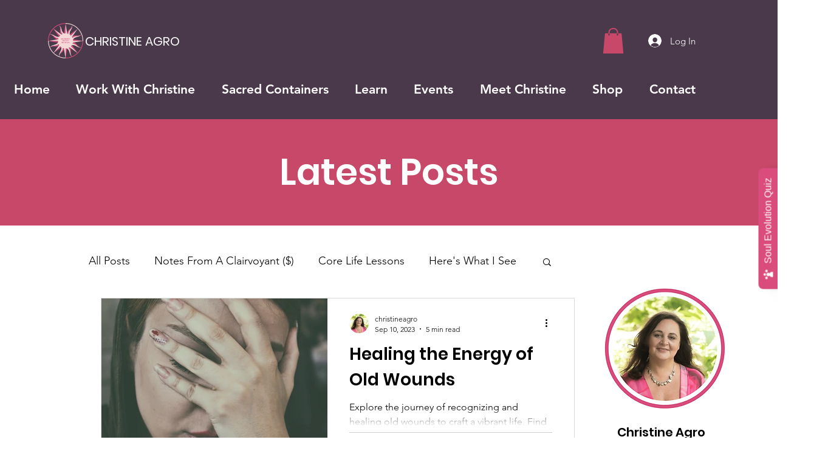

--- FILE ---
content_type: application/javascript
request_url: https://christineagro.assessments.cx/embed?type=popup
body_size: 8776
content:
function _createForOfIteratorHelper(e,t){var o="undefined"!=typeof Symbol&&e[Symbol.iterator]||e["@@iterator"];if(!o){if(Array.isArray(e)||(o=_unsupportedIterableToArray(e))||t&&e&&"number"==typeof e.length){o&&(e=o);var i=0,n=function(){};return{s:n,n:function(){return i>=e.length?{done:!0}:{done:!1,value:e[i++]}},e:function(e){throw e},f:n}}throw new TypeError("Invalid attempt to iterate non-iterable instance.\nIn order to be iterable, non-array objects must have a [Symbol.iterator]() method.")}var r,a=!0,l=!1;return{s:function(){o=o.call(e)},n:function(){var e=o.next();return a=e.done,e},e:function(e){l=!0,r=e},f:function(){try{a||null==o.return||o.return()}finally{if(l)throw r}}}}function _unsupportedIterableToArray(e,t){if(e){if("string"==typeof e)return _arrayLikeToArray(e,t);var o={}.toString.call(e).slice(8,-1);return"Object"===o&&e.constructor&&(o=e.constructor.name),"Map"===o||"Set"===o?Array.from(e):"Arguments"===o||/^(?:Ui|I)nt(?:8|16|32)(?:Clamped)?Array$/.test(o)?_arrayLikeToArray(e,t):void 0}}function _arrayLikeToArray(e,t){(null==t||t>e.length)&&(t=e.length);for(var o=0,i=Array(t);o<t;o++)i[o]=e[o];return i}function _typeof(e){return _typeof="function"==typeof Symbol&&"symbol"==typeof Symbol.iterator?function(e){return typeof e}:function(e){return e&&"function"==typeof Symbol&&e.constructor===Symbol&&e!==Symbol.prototype?"symbol":typeof e},_typeof(e)}var involvemeEmbedPopup=involvemeEmbedPopup||{};function createChatButton(e){var t=document.createElement("button"),o=createIconElement(e.icon,{width:"26px",height:"26px"});return t.appendChild(o),t.classList.add(getClassnameForSameProject(e)),t.style.fill=e.buttonTextColor,t.style.background=e.buttonColor,t.style.borderStyle="none",t.style.cursor="pointer",t.style.padding="10px",t.style.color=e.buttonTextColor,t.style.display="flex",t.style.justifyContent="center",t.style.alignItems="center",t.style.borderRadius="50%",t.style.width="60px",t.style.height="60px",t.style.position="fixed",t.style.bottom="20px",t.style.right="20px",t.style.filter="drop-shadow(0 20px 13px rgb(0 0 0 / 0.03)) drop-shadow(0 8px 5px rgb(0 0 0 / 0.08))",t.style.zIndex="2147483646",t.addEventListener("click",function(o){o.preventDefault(),involvemeEmbedPopup.open(e,t)}),document.body.appendChild(t),t}function createChatCloseButton(e,t){removeChildElements(e);var o=createIconElement("close",{width:"16px",height:"16px",fill:t.buttonTextColor,cursor:"pointer"});e.addEventListener("click",function(o){o.preventDefault(),o.stopPropagation(),involvemeEmbedPopup.close(t),e.remove(),createChatButton(t)}),e.setAttribute("id","embed-popup-close"),e.prepend(o),e.style.zIndex="2147483647"}function addStylesToFixedButton(e,t){var o="left"===t.position;removeChildElements(e),t.icon&&e.prepend(createIconElement(t.icon,{"margin-right":"10px",fill:t.buttonTextColor})),e.style.background=t.buttonColor,e.style.borderStyle="none",e.style.cursor="pointer",e.style.padding="8px 16px",e.style.color=t.buttonTextColor,e.style.display="flex",e.style.justifyContent="center",e.style.alignItems="center",e.style.transform=o?"rotate(90deg)":"rotate(270deg)",e.style.transformOrigin="center center",e.style.borderTopLeftRadius="0.5rem 0.5rem",e.style.borderTopRightRadius="0.5rem 0.5rem",e.style.position="fixed",e.style.top="50%",e.style.filter="drop-shadow(0 20px 13px rgb(0 0 0 / 0.03)) drop-shadow(0 8px 5px rgb(0 0 0 / 0.08))",e.style.whiteSpace="nowrap",e.style.zIndex="2147483646",e.style.fontSize="1rem",e.style.lineHeight="1rem",o?e.style.left="0":e.style.right="0",setTimeout(function(){return fixFixedButtonMargins(e,t)},1)}function fixFixedButtonMargins(e,t){var o=(e.offsetWidth-e.offsetHeight)/2;"left"===t.position?(e.style.marginLeft="-".concat(o,"px"),e.style.marginRight="-".concat(o-10,"px")):(e.style.marginRight="-".concat(o,"px"),e.style.marginLeft="-".concat(o-10,"px"))}function createPopupOpenFixedButton(e){var t=document.createElement("button");return t.innerText=e.buttonText,addStylesToFixedButton(t,e),t.addEventListener("click",function(o){o.preventDefault(),involvemeEmbedPopup.open(e,t)}),t.classList.add(getClassnameForSameProject(e)),document.body.appendChild(t),t}function createPopupCloseFixedButton(e,t,o){var i=e.cloneNode(!0);addStylesToFixedButton(i,o),removeChildElements(i);var n=createIconElement("close",{"margin-right":"10px",cursor:"pointer",fill:o.buttonTextColor},"embed-popup-close");n.addEventListener("click",function(e){e.preventDefault(),e.stopPropagation(),involvemeEmbedPopup.close(o)}),i.prepend(n),"right"===o.position?t.prepend(i):t.appendChild(i),i.style.zIndex="2147483647",i.style.position="unset",i.style.cursor="unset",fixFixedButtonMargins(i,o)}function createPopupOverlay(e,t){includeCssStyles(),removeElementById("embed-popup");var o=document.createElement("div");if(o.setAttribute("id","embed-popup"),o.classList.add("involveme_embed_popup",e.embedMode,e.position),o.classList.add(getAnimationClass(e)[0]),document.body.appendChild(o),"chatButton"!==e.embedMode){removeElementById("popup-overlay");var i=document.createElement("div");i.setAttribute("id","popup-overlay"),i.classList.add("involveme_embed_popup-bg","fade-in"),document.body.appendChild(i)}var n=document.createElement("div");n.setAttribute("id","popup-container"),n.classList.add("involveme_embed_popup-container"),n.style.zIndex="100",o.appendChild(n),"fixedButton"===e.triggerEvent&&createPopupCloseFixedButton(t,o,e),"chatButton"===e.embedMode&&createChatCloseButton(t,e)}function windowResizeHandlerInit(e){window.onresize=function(){var t=document.getElementById("popup-container");if(t){var o=getPopupSize(e);t.style.width=o.width,t.style.height=o.height}}}function messageHandlerInit(e){window.addEventListener("message",function(t){var o=document.getElementById("embed-popup-close");o&&"object"===_typeof(t.data)&&"involveme_embed"===t.data.source&&"finishParticipant"===t.data.type&&!t.data.payload.freePlan&&t.data.payload.planAllowsPopupClose&&e&&(e.closeOnCompletionTimer&&setTimeout(function(){o instanceof SVGElement?o.dispatchEvent(new Event("click")):o.click()},1e3*e.closeOnCompletionTimer),e.stopShowingDuration&&!e.isPreview&&setCompletionCookie(e))})}function getCookieExpirationFromOption(e){var t=36e5,o=864e5,i=new Date;return e.includes("minutes")?i.setTime(i.getTime()+6e4*e.replace("minutes","")):e.includes("hours")?i.setTime(i.getTime()+e.replace("hours","")*t):e.includes("days")?i.setTime(i.getTime()+e.replace("days","")*o):"midnight"===e?i.setHours(24,0,0,0):i.setTime(i.getTime()+31536e7),i}function setCompletionCookie(e){var t=getCookieExpirationFromOption(e.stopShowingDuration);setCookie(getCompletionCookieName(e),t,t)}function setViewedCookie(e){var t=getCookieExpirationFromOption(e.hideAfterViewedFor);setCookie(getViewedCookieName(e),t,t)}function getCookieName(e,t){var o=e.organizationUrl.replace(/(^\w+:|^)\/\//,"").split(".")[0];return"iv:".concat(o,":").concat(e.projectUrl,":").concat(t)}function getCompletionCookieName(e){return getCookieName(e,"submission")}function getViewedCookieName(e){return getCookieName(e,"viewed")}function getClassnameForSameProject(e){var t=e.organizationUrl.replace(/(^\w+:|^)\/\//,"").split(".")[0];return"".concat(t,"_").concat(e.projectUrl)}function setCookie(e,t,o){document.cookie="".concat(e,"=").concat(t,"; expires=").concat(o,"; path=/")}function getCookie(e){var t,o=e+"=";return decodeURIComponent(document.cookie).split("; ").forEach(function(e){0===e.indexOf(o)&&(t=e.substring(o.length))}),t}function getPopupSize(e){var t=e.isPreview?.6:1,o=window.innerWidth/t>1160?"desktop":window.innerWidth/t>720?"tablet":"mobile",i={popup:{large:{mobile:{width:"92%",height:"95%"},tablet:{width:"85%",height:"85%"},desktop:{width:"85%",height:"85%"}},medium:{mobile:{width:"92%",height:"95%"},tablet:{width:"85%",height:"85%"},desktop:{width:"55%",height:"75%"}},small:{mobile:{width:"92%",height:"65%"},tablet:{width:"65%",height:"70%"},desktop:{width:"35%",height:"70%"}},mini:{mobile:{width:"92%",height:"420px"},tablet:{width:"400px",height:"420px"},desktop:{width:"35%",height:"45%"}}},chatButton:{large:{mobile:{width:"92%",height:"92%"},tablet:{width:"75%",height:"75%"},desktop:{width:"60%",height:"75%"}},medium:{mobile:{width:"92%",height:"92%"},tablet:{width:"65%",height:"70%"},desktop:{width:"50%",height:"60%"}},small:{mobile:{width:"92%",height:"550px"},tablet:{width:"400px",height:"550px"},desktop:{width:"400px",height:"450px"}},mini:{mobile:{width:"92%",height:"420px"},tablet:{width:"380px",height:"380px"},desktop:{width:"380px",height:"380px"}}},sideTab:{large:{mobile:{width:"100%",height:"95%"},tablet:{width:"92%",height:"90%"},desktop:{width:"92%",height:"80%"}},medium:{mobile:{width:"100%",height:"95%"},tablet:{width:"80%",height:"80%"},desktop:{width:"75%",height:"70%"}},small:{mobile:{width:"100%",height:"75%"},tablet:{width:"600px",height:"600px"},desktop:{width:"45%",height:"600px"}},mini:{mobile:{width:"92%",height:"62%"},tablet:{width:"380px",height:"420px"},desktop:{width:"420px",height:"420px"}}},sidePanel:{large:{mobile:{width:"100%",height:"100%"},tablet:{width:"92%",height:"100%"},desktop:{width:"92%",height:"100%"}},medium:{mobile:{width:"100%",height:"100%"},tablet:{width:"75%",height:"100%"},desktop:{width:"70%",height:"100%"}},small:{mobile:{width:"100%",height:"100%"},tablet:{width:"500px",height:"100%"},desktop:{width:"45%",height:"100%"}},mini:{mobile:{width:"92%",height:"100%"},tablet:{width:"380px",height:"100%"},desktop:{width:"420px",height:"100%"}}}}[e.embedMode][e.popupSize][o];return e.isPreview&&(i.width.includes("px")&&(i.width="".concat(.6*parseInt(i.width),"px")),i.height.includes("px")&&(i.height="".concat(.6*parseInt(i.height),"px"))),i}function createIconElement(e){var t=arguments.length>1&&void 0!==arguments[1]?arguments[1]:[],o=arguments.length>2?arguments[2]:void 0,i=arguments.length>3?arguments[3]:void 0,n=document.createElement("span");return n.innerHTML=icons[e],n=n.firstChild,Object.keys(t).forEach(function(e){return n.style[e]=t[e]}),o&&n.setAttribute("id",o),i&&n.classList.add(i),n}function loadScript(e,t){Array.from(document.querySelectorAll("script")).filter(function(t){return t.src===e}).forEach(function(e){return e.parentNode.removeChild(e)});var o=document.head,i=document.createElement("script");i.type="text/javascript",i.src=e,i.onreadystatechange=t,i.onload=t,o.appendChild(i)}function removeChildElements(e){for(;e.children.length>0;)e.removeChild(e.lastElementChild)}function removeElementById(e){for(;document.getElementById(e);)document.getElementById(e).remove()}function removeElementsByClassName(e){var t,o=_createForOfIteratorHelper(document.getElementsByClassName(e));try{for(o.s();!(t=o.n()).done;){t.value.remove()}}catch(e){o.e(e)}finally{o.f()}}function hasCompletionCookie(e){return new Date(getCookie(getCompletionCookieName(e))).getTime()>(new Date).getTime()}function hasViewedCookie(e){return new Date(getCookie(getViewedCookieName(e))).getTime()>(new Date).getTime()}function includeCssStyles(){document.head.insertAdjacentHTML("beforeend","\n            <style>\n                .involveme_embed_popup.open {\n                    visibility: visible;\n                    opacity: 1;\n                    transition-delay: 0s;\n                    z-index: 2147483646;\n                }\n                .involveme_embed_popup-bg {\n                    position: fixed;\n                    background: hsla(0,0%,6%,.6);\n                    width: 100%;\n                    height: 100%;\n                    top: 0;\n                    left: 0;\n                    z-index: 2147483645;\n                }\n                .involveme_embed_popup-container {\n                    position: relative;\n                }\n                .involveme_embed_popup-close {\n                    position: absolute;\n                    right: 20px;\n                    top: 15px;\n                    cursor: pointer;\n                }\n                .involveme_embed_popup {\n                    position: fixed;\n                    width: 100%;\n                    height: 100vh;\n                    opacity: 0;\n                    visibility: hidden;\n                    transition: all 0.3s ease;\n                    top: 0;\n                    left: 0;\n                    display: flex;\n                    align-items: center;\n                    justify-content: center;\n                }\n\n                .involveme_embed_popup.sideTab.right,\n                .involveme_embed_popup.sidePanel.right {\n                    justify-content: end;\n                }\n                .involveme_embed_popup.sideTab.left,\n                .involveme_embed_popup.sidePanel.left {\n                    justify-content: start;\n                }\n\n                .involveme_embed_popup.chatButton {\n                    justify-content: end;\n                    align-items: end;\n                }\n\n                .involveme_embed_popup.chatButton .involveme_embed_popup-container {\n                    position: absolute;\n                    margin: 0 20px 90px 0;\n                    filter: drop-shadow(0 25px 25px rgb(0 0 0 / 0.15));\n                }\n\n                .scale-in-bottom{animation:scale-in-bottom .5s both}\n                @keyframes scale-in-bottom{0%{transform:scaleY(0.7); transform-origin:0 100%; opacity:0}100%{transform:scaleY(1); transform-origin:0 100%; opacity:1}}\n\n                .scale-out-bottom{animation:scale-out-bottom .5s both}\n                @keyframes scale-out-bottom{0%{transform:scaleY(1);transform-origin:0 100%;opacity:1}100%{transform:scaleY(0.7);transform-origin:0 100%;opacity:0}}\n\n                .slide-in-right{animation:slide-in-right .5s both}\n                @keyframes slide-in-right{0%{transform:translateX(1000px);opacity:0}100%{transform:translateX(0);opacity:1}}\n\n                .slide-out-right{animation:slide-out-right .5s cubic-bezier(.55,.085,.68,.53) both}\n                @keyframes slide-out-right{0%{transform:translateX(0);opacity:1}100%{transform:translateX(1000px);opacity:0}}\n\n                .slide-in-left{animation:slide-in-left .5s both}\n                @keyframes slide-in-left{0%{transform:translateX(-1000px);opacity:0}100%{transform:translateX(0);opacity:1}}\n\n                .slide-out-left{animation:slide-out-left .5s cubic-bezier(.55,.085,.68,.53) both}\n                @keyframes slide-out-left{0%{transform:translateX(0);opacity:1}100%{transform:translateX(-1000px);opacity:0}}\n\n                .fade-in { animation: fadeIn .5s; }\n                .fade-out { animation: fadeOut .5s; }\n                @keyframes fadeIn { 0% { opacity: 0; } 100% { opacity: 1; } }\n                @keyframes fadeOut { 0% { opacity: 1; } 100% { opacity: 0; } }\n\n            </style>\n        ")}function getOptionsFromElement(e){return{projectUrl:e.getAttribute("data-project"),embedMode:e.getAttribute("data-embed-mode"),triggerEvent:e.getAttribute("data-trigger-event"),popupSize:e.getAttribute("data-popup-size"),triggerTimer:e.getAttribute("data-trigger-timer"),organizationUrl:e.getAttribute("data-organization-url"),loadColor:e.getAttribute("data-loadcolor"),closeOnCompletionTimer:e.getAttribute("data-close-on-completion-timer"),stopShowingDuration:e.getAttribute("data-stop-showing-duration"),hideAfterViewedFor:e.getAttribute("data-hide-after-viewed-for"),icon:e.getAttribute("data-icon"),buttonText:e.getAttribute("data-button-text"),buttonTextColor:e.getAttribute("data-button-text-color"),buttonColor:e.getAttribute("data-button-color"),position:e.getAttribute("data-position"),params:e.getAttribute("data-params"),isPreview:e.getAttribute("data-is-preview")}}function getAnimationClass(e){switch(e.embedMode){case"chatButton":return["scale-in-bottom","scale-out-bottom"];case"sideTab":case"sidePanel":return["slide-in-".concat(e.position),"slide-out-".concat(e.position)]}return["fade-in","fade-out"]}involvemeEmbedPopup.divSelector=".involveme_popup",involvemeEmbedPopup.exitIntentTriggered=!1,involvemeEmbedPopup.timers=[],involvemeEmbedPopup.createTriggerEvent=function(e){(e.isPreview||!hasCompletionCookie(e)&&!hasViewedCookie(e))&&("fixedButton"===e.triggerEvent?createPopupOpenFixedButton(e):"chatButton"===e.embedMode?createChatButton(e):"timer"===e.triggerEvent?involvemeEmbedPopup.timers.push(setTimeout(function(){return involvemeEmbedPopup.open(e)},1e3*e.triggerTimer)):"exit"===e.triggerEvent?(document.addEventListener("mouseout",function(t){if(null===t.relatedTarget&&"exit"===e.triggerEvent&&!1===involvemeEmbedPopup.exitIntentTriggered)return involvemeEmbedPopup.exitIntentTriggered=!0,involvemeEmbedPopup.open(e)},{capture:!0}),document.addEventListener("mouseleave",function(t){if("exit"===e.triggerEvent&&!1===involvemeEmbedPopup.exitIntentTriggered)return involvemeEmbedPopup.exitIntentTriggered=!0,involvemeEmbedPopup.open(e)})):"load"===e.triggerEvent&&involvemeEmbedPopup.open(e),windowResizeHandlerInit(e),messageHandlerInit(e))},involvemeEmbedPopup.init=function(){document.querySelectorAll(this.divSelector).forEach(function(e){var t=getOptionsFromElement(e);"button"===t.triggerEvent&&"chatButton"!==t.embedMode?(e.addEventListener("click",function(o){o.preventDefault(),involvemeEmbedPopup.open(t,e)}),windowResizeHandlerInit(t),messageHandlerInit(t)):involvemeEmbedPopup.createTriggerEvent(t)})},involvemeEmbedPopup.close=function(e){var t=document.getElementById("embed-popup"),o=document.getElementById("popup-overlay");t.classList.remove(getAnimationClass(e)[0]),t.classList.add(getAnimationClass(e)[1]),o&&(o.classList.remove("fade-in"),o.classList.add("fade-out")),setTimeout(function(){t.classList.remove("open"),removeElementById("embed-popup-close"),removeElementById("involveme_embed"),removeElementById("popup-overlay"),e.isPreview||"chatButton"===e.embedMode||(document.body.style.overflowY="auto"),(hasCompletionCookie(e)||hasViewedCookie(e))&&removeElementsByClassName(getClassnameForSameProject(e))},450)},involvemeEmbedPopup.open=function(e,t){createPopupOverlay(e,t),e.isPreview||"chatButton"===e.embedMode||(document.body.style.overflowY="hidden");var o=getPopupSize(e);removeElementById("involveme_embed");var i=document.getElementById("popup-container");if(i.style.width=o.width,i.style.height=o.height,i.style.backgroundColor=e.loadColor||"white","chatButton"===e.embedMode&&(i.style.maxWidth="calc(100% - 40px)",i.style.maxHeight="calc(100% - 110px)"),["popup","chatButton"].includes(e.embedMode))i.style.borderRadius="100%"===o.width?"0":"0.5rem";else if(["sideTab"].includes(e.embedMode)){var n="100%"===o.width&&"fixedButton"!==e.triggerEvent?"0":"0.5rem";"left"===e.position?(i.style.borderTopRightRadius=n,i.style.borderBottomRightRadius=n):"right"===e.position&&(i.style.borderTopLeftRadius=n,i.style.borderBottomLeftRadius=n)}if("fixedButton"!==e.triggerEvent&&"chatButton"!==e.embedMode){var r=createIconElement("closePopup",{"z-index":101,fill:"white"},"embed-popup-close","involveme_embed_popup-close");r.addEventListener("click",function(t){t.preventDefault(),t.stopPropagation(),involvemeEmbedPopup.close(e)}),i.appendChild(r)}var a=document.createElement("div");a.setAttribute("id","involveme_embed"),a.classList.add("involveme_embed"),a.setAttribute("data-project",e.projectUrl),a.setAttribute("data-embed-mode",e.embedMode),a.setAttribute("data-embed-tab-position",e.position),a.setAttribute("data-trigger-event",e.triggerEvent),a.setAttribute("data-popup-size",e.popupSize),a.setAttribute("data-trigger-timer",e.triggerTimer),a.setAttribute("data-noresize",!0),a.setAttribute("data-params",e.params),e.title&&a.setAttribute("data-title",e.title),e.loadColor&&a.setAttribute("data-loadcolor",e.loadColor),e.isPreview&&a.setAttribute("data-embed-is-preview",!0),i.appendChild(a),loadScript("".concat(e.organizationUrl,"/embed?popupType=").concat(e.embedMode)),e.hideAfterViewedFor&&!e.isPreview&&setViewedCookie(e),document.getElementById("embed-popup").classList.add("open")},icons={help:'<svg style="width: 16px; height: 16px" version="1.1" id="Capa_1" xmlns="http://www.w3.org/2000/svg"  x="0px" y="0px" viewBox="0 0 512 512"  xml:space="preserve"> <g> <g> <path d="M256,0c-32.303,0-63.105,7.279-91.573,18.285l43.755,96.251C223.286,109.409,239.185,106,256,106 s32.714,3.409,47.818,8.536l43.755-96.251C319.105,7.279,288.303,0,256,0z"/> </g> </g> <g> <g> <path d="M256,136c-66.167,0-120,53.833-120,120s53.833,120,120,120s120-53.833,120-120S322.167,136,256,136z M256,346 c-8.284,0-15-6.716-15-15c0-8.286,6.716-15,15-15s15,6.714,15,15C271,339.284,264.284,346,256,346z M282.675,247.24 c-7.31,5.391-11.675,14.004-11.675,23.057c0,8.291-6.709,15.352-15,15.352c-8.291,0-15-6.357-15-14.648 c0-19.248,8.921-36.885,23.862-47.9c3.896-2.871,6.138-7.28,6.138-12.1c0-8.276-6.724-15-15-15s-15,6.724-15,15 c0,8.291-6.709,15-15,15s-15-6.709-15-15c0-24.814,20.186-45,45-45c24.814,0,45,20.186,45,45 C301,225.238,294.145,238.788,282.675,247.24z"/> </g> </g> <g> <g> <path d="M137.075,30.603C91.787,54.595,54.593,91.789,30.603,137.077l96.335,43.793c13.074-22.363,31.567-40.858,53.93-53.932 L137.075,30.603z"/> </g> </g> <g> <g> <path d="M374.925,30.604l-43.793,96.333c22.363,13.075,40.856,31.57,53.93,53.933l96.335-43.792 C457.407,91.79,420.212,54.596,374.925,30.604z"/> </g> </g> <g> <g> <path d="M493.715,164.429l-96.251,43.753C402.591,223.286,406,239.186,406,256c0,16.814-3.409,32.714-8.536,47.818l96.251,43.751 C504.719,319.104,512,288.303,512,256C512,223.697,504.719,192.895,493.715,164.429z"/> </g> </g> <g> <g> <path d="M303.816,397.464C288.712,402.591,272.815,406,256,406s-32.714-3.409-47.818-8.536l-43.755,96.249 C192.895,504.719,223.697,512,256,512c32.302,0,63.104-7.281,91.569-18.285L303.816,397.464z"/> </g> </g> <g> <g> <path d="M385.063,331.129c-13.075,22.364-31.57,40.859-53.933,53.933l43.792,96.335c45.289-23.992,82.484-61.187,106.476-106.476 L385.063,331.129z"/> </g> </g> <g> <g> <path d="M126.938,331.132l-96.334,43.793c23.992,45.287,61.183,82.478,106.47,106.47l43.793-96.333 C158.505,371.988,140.012,353.493,126.938,331.132z"/> </g> </g> <g> <g> <path d="M114.536,208.182l-96.251-43.753C7.279,192.895,0,223.697,0,256s7.281,63.105,18.287,91.573l96.249-43.755 C109.409,288.714,106,272.814,106,256C106,239.186,109.409,223.286,114.536,208.182z"/> </g> </g> <g> </g> <g> </g> <g> </g> <g> </g> <g> </g> <g> </g> <g> </g> <g> </g> <g> </g> <g> </g> <g> </g> <g> </g> <g> </g> <g> </g> <g> </g> </svg>',feedback:'<svg style="width: 16px; height: 16px" version="1.1" id="Capa_1" xmlns="http://www.w3.org/2000/svg"  x="0px" y="0px" viewBox="0 0 512 512"  xml:space="preserve"> <g> <g> <path d="M298.157,219.583l30.059-28.594l-41.88-5.947c-4.848-0.688-9.066-3.706-11.278-8.086L256,139.251l-19.058,37.705 c-2.212,4.38-6.431,7.397-11.279,8.086l-41.88,5.947l30.059,28.594c3.633,3.472,5.303,8.525,4.438,13.462l-7.178,40.825 l38.042-19.526c4.307-2.197,9.404-2.197,13.711,0l38.042,19.526l-7.178-40.825C292.855,228.108,294.525,223.055,298.157,219.583z" /> </g> </g> <g> <g> <path d="M467,15.999H45c-24.814,0-45,20.186-45,45v300c0,24.814,20.186,45,45,45h46v75c0,13.376,16.224,19.987,25.605,10.605 l85.605-85.605H467c24.814,0,45-20.186,45-45v-300C512,36.185,491.814,15.999,467,15.999z M371.342,191.356l-46.67,44.414 l11.001,62.637c2.127,12.159-10.634,21.645-21.636,15.938L256,284.549l-58.037,29.795c-11.011,5.655-23.769-3.744-21.636-15.938 l11.001-62.637l-46.67-44.414c-9.071-8.656-4.132-23.974,8.232-25.723l64.805-9.199l28.916-57.202 c5.098-10.107,21.68-10.107,26.777,0l28.916,57.202l64.805,9.199C375.474,167.381,380.413,182.699,371.342,191.356z"/> </g> </g> <g> </g> <g> </g> <g> </g> <g> </g> <g> </g> <g> </g> <g> </g> <g> </g> <g> </g> <g> </g> <g> </g> <g> </g> <g> </g> <g> </g> <g> </g> </svg>',user:'<svg style="width: 16px; height: 16px" version="1.1" id="Capa_1" xmlns="http://www.w3.org/2000/svg"  x="0px" y="0px" viewBox="0 0 512.001 512.001" xml:space="preserve"> <g> <g> <path d="M318.111,42.149l-33.706-4.79L269.389,7.667c-5.098-10.107-21.68-10.107-26.777,0L227.597,37.36l-33.706,4.79 c-12.365,1.748-17.304,17.067-8.232,25.723l24.184,22.997l-5.698,32.402c-2.133,12.193,10.669,21.569,21.636,15.938L256,123.683 l30.22,15.527c11.12,5.736,23.746-3.872,21.636-15.938l-5.698-32.402l24.185-22.998C335.414,59.216,330.475,43.898,318.111,42.149 z"/> </g> </g> <g> <g> <path d="M499.11,133.629l-33.706-4.79l-15.015-29.692c-5.098-10.107-21.68-10.107-26.777,0l-15.015,29.692l-33.706,4.79 c-12.365,1.748-17.304,17.067-8.232,25.723l24.185,22.998l-5.698,32.402c-2.133,12.193,10.669,21.569,21.636,15.938L437,215.162 l30.22,15.527c11.175,5.716,23.736-3.933,21.636-15.938l-5.698-32.402l24.185-22.998 C516.414,150.696,511.474,135.377,499.11,133.629z"/> </g> </g> <g> <g> <path d="M137.111,133.629l-33.706-4.79L88.389,99.147c-5.098-10.107-21.68-10.107-26.777,0l-15.015,29.692l-33.706,4.79 c-12.365,1.748-17.304,17.067-8.232,25.723l24.185,22.998l-5.698,32.402c-2.133,12.193,10.669,21.569,21.636,15.938L75,215.162 l30.22,15.527c11.143,5.717,23.74-3.91,21.636-15.937l-5.698-32.402l24.185-22.998 C154.414,150.696,149.475,135.378,137.111,133.629z"/> </g> </g> <g> <g> <path d="M310.077,328.397C331.759,311.949,346,286.167,346,256.914c0-49.629-40.371-90-90-90c-49.629,0-90,40.371-90,90 c0,29.253,14.242,55.034,35.923,71.483C154.368,349.304,121,396.721,121,451.914v45c0,8.291,6.709,15,15,15h240 c8.291,0,15-6.709,15-15v-45C391,396.721,357.633,349.304,310.077,328.397z"/> </g> </g> <g> </g> <g> </g> <g> </g> <g> </g> <g> </g> <g> </g> <g> </g> <g> </g> <g> </g> <g> </g> <g> </g> <g> </g> <g> </g> <g> </g> <g> </g> </svg>',megaphone:'<svg style="width: 16px; height: 16px" version="1.1" id="Capa_1" xmlns="http://www.w3.org/2000/svg"  x="0px" y="0px" viewBox="0 0 512 512"  xml:space="preserve"> <g> <g> <path d="M407,16c-24.814,0-45,20.186-45,45v300c0,24.814,20.186,45,45,45c24.814,0,45-20.186,45-45V61 C452,36.186,431.814,16,407,16z"/> </g> </g> <g> <g> <path d="M482,151.383v119.235c18.104-13.705,30-35.213,30-59.617S500.104,165.088,482,151.383z"/> </g> </g> <g> <g> <path d="M91,346v105c0,24.814,20.186,45,45,45c24.814,0,45-20.186,45-45V346H91z"/> </g> </g> <g> <g> <path d="M211,105.19v211.627c45.097,2.946,89.79,19.382,121,33.534V71.724C300.967,85.849,256.381,102.264,211,105.19z"/> </g> </g> <g> <g> <path d="M75,106c-41.353,0-75,33.647-75,75v60c0,41.353,33.647,75,75,75h106V106H75z M136,256H75c-8.291,0-15-6.709-15-15 s6.709-15,15-15h61c8.291,0,15,6.709,15,15S144.291,256,136,256z M136,196H75c-8.291,0-15-6.709-15-15s6.709-15,15-15h61 c8.291,0,15,6.709,15,15S144.291,196,136,196z"/> </g> </g> <g> </g> <g> </g> <g> </g> <g> </g> <g> </g> <g> </g> <g> </g> <g> </g> <g> </g> <g> </g> <g> </g> <g> </g> <g> </g> <g> </g> <g> </g> </svg>',notes:'<svg style="width: 16px; height: 16px" version="1.1" id="Capa_1" xmlns="http://www.w3.org/2000/svg"  x="0px" y="0px" viewBox="0 0 512 512"  xml:space="preserve"> <g> <g> <path d="M496.093,189.613c-18.643-15.674-47.168-13.807-63.354,5.493l-9.727,11.508l68.945,57.849l9.288-11.466 C517.22,233.997,515.199,205.621,496.093,189.613z"/> </g> </g> <g> <g> <path d="M301.375,350.534l-5.131,6.072c-4.453,5.332-7.661,11.704-9.272,18.457l-13.945,58.359 c-1.318,5.522,0.601,11.323,4.951,14.971c4.234,3.558,10.206,4.591,15.601,2.285l55.063-23.877 c6.372-2.769,12.085-7.031,16.538-12.319l5.149-6.092L301.375,350.534z"/> </g> </g> <g> <g> <polygon points="403.656,229.517 320.733,327.631 389.683,385.487 472.601,287.366 \t\t"/> </g> </g> <g> <g> <path d="M376.02,66.504l-56.982-54.141c-5.387-5.107-12.014-8.115-18.999-10.069V90h89.052 C387.23,81.09,382.69,72.836,376.02,66.504z"/> </g> </g> <g> <g> <path d="M257.792,368.091c2.681-11.221,8.027-21.841,15.439-30.718l116.807-138.214V120h-105c-8.291,0-15-6.709-15-15V0h-225 c-24.814,0-45,20.186-45,45v422c0,24.814,20.186,45,45,45h300c24.814,0,45-20.186,45-45v-35.459l-1.948,2.305 c-7.368,8.775-16.875,15.85-27.466,20.465l-55.107,23.892c-15.532,6.707-33.511,4.331-46.816-6.812 c-13.14-11.03-18.838-28.242-14.854-44.941L257.792,368.091z M75.038,90h150c8.291,0,15,6.709,15,15s-6.709,15-15,15h-150 c-8.291,0-15-6.709-15-15S66.747,90,75.038,90z M75.038,181h240c8.291,0,15,6.709,15,15s-6.709,15-15,15h-240 c-8.291,0-15-6.709-15-15S66.747,181,75.038,181z M195.038,391h-120c-8.291,0-15-6.709-15-15c0-8.291,6.709-15,15-15h120 c8.291,0,15,6.709,15,15C210.038,384.291,203.329,391,195.038,391z M75.038,301c-8.291,0-15-6.709-15-15c0-8.291,6.709-15,15-15 h180c8.291,0,15,6.709,15,15c0,8.291-6.709,15-15,15H75.038z"/> </g> </g> <g> </g> <g> </g> <g> </g> <g> </g> <g> </g> <g> </g> <g> </g> <g> </g> <g> </g> <g> </g> <g> </g> <g> </g> <g> </g> <g> </g> <g> </g> </svg>',"speech-bubble":'<svg style="width: 16px; height: 16px" id="Capa_1" enable-background="new 0 0 512 512" height="512" viewBox="0 0 512 512" width="512" xmlns="http://www.w3.org/2000/svg"><g><path d="m458.476 0h-404.952c-29.255 0-53.056 23.801-53.056 53.056v308.137c0 29.255 23.801 53.056 53.056 53.056h148.085l26.008 77.351c9.156 27.232 47.633 27.169 56.767 0l26.008-77.351h148.085c29.255 0 53.056-23.801 53.056-53.056v-308.137c-.001-29.255-23.802-53.056-53.057-53.056zm-129.11 331.239h-249.543c-8.511 0-15.411-6.899-15.411-15.411s6.899-15.411 15.411-15.411h249.543c8.511 0 15.411 6.9 15.411 15.411s-6.9 15.411-15.411 15.411zm102.811 0h-42.921c-8.511 0-15.411-6.899-15.411-15.411s6.899-15.411 15.411-15.411h42.921c8.511 0 15.411 6.9 15.411 15.411s-6.899 15.411-15.411 15.411zm0-72.465h-352.354c-8.511 0-15.411-6.9-15.411-15.411s6.899-15.411 15.411-15.411h352.355c8.511 0 15.411 6.899 15.411 15.411-.001 8.512-6.9 15.411-15.412 15.411zm-367.765-87.875c0-8.511 6.899-15.411 15.411-15.411h42.921c8.511 0 15.411 6.9 15.411 15.411s-6.899 15.411-15.411 15.411h-42.921c-8.512 0-15.411-6.899-15.411-15.411zm367.765 15.411h-249.543c-8.511 0-15.411-6.9-15.411-15.411s6.899-15.411 15.411-15.411h249.543c8.511 0 15.411 6.9 15.411 15.411s-6.899 15.411-15.411 15.411zm0-72.464h-352.354c-8.511 0-15.411-6.899-15.411-15.411 0-8.511 6.899-15.411 15.411-15.411h352.355c8.511 0 15.411 6.9 15.411 15.411-.001 8.511-6.9 15.411-15.412 15.411z"/></g></svg>',close:'<svg style="width: 12px; height: 12px;" xmlns="http://www.w3.org/2000/svg" viewBox="168.02499389648438 168.02499389648438 175.72500610351562 175.72500610351562">\x3c!--! Font Awesome Pro 6.1.1 by @fontawesome - https://fontawesome.com License - https://fontawesome.com/license (Commercial License) Copyright 2022 Fonticons, Inc. --\x3e<defs><style>.fa-secondary{opacity:.4}</style></defs><path d="M255.1 222.1L303 175C312.4 165.7 327.6 165.7 336.1 175C346.3 184.4 346.3 199.6 336.1 208.1L289.9 255.1L336.1 303C346.3 312.4 346.3 327.6 336.1 336.1C327.6 346.3 312.4 346.3 303 336.1L255.1 289.9L208.1 336.1C199.6 346.3 184.4 346.3 175 336.1C165.7 327.6 165.7 312.4 175 303L222.1 255.1L175 208.1C165.7 199.6 165.7 184.4 175 175C184.4 165.7 199.6 165.7 208.1 175L255.1 222.1z"></path></svg>',closePopup:'<svg style="width: 26px; height: 26px;" xmlns="http://www.w3.org/2000/svg" viewBox="0 0 512 512">\x3c!--! Font Awesome Pro 6.1.1 by @fontawesome - https://fontawesome.com License - https://fontawesome.com/license (Commercial License) Copyright 2022 Fonticons, Inc. --\x3e<defs><style>.fa-secondary{opacity:.4}</style></defs><path d="M255.1 222.1L303 175C312.4 165.7 327.6 165.7 336.1 175C346.3 184.4 346.3 199.6 336.1 208.1L289.9 255.1L336.1 303C346.3 312.4 346.3 327.6 336.1 336.1C327.6 346.3 312.4 346.3 303 336.1L255.1 289.9L208.1 336.1C199.6 346.3 184.4 346.3 175 336.1C165.7 327.6 165.7 312.4 175 303L222.1 255.1L175 208.1C165.7 199.6 165.7 184.4 175 175C184.4 165.7 199.6 165.7 208.1 175L255.1 222.1z"/><path fill="black" d="M0 256C0 114.6 114.6 0 256 0C397.4 0 512 114.6 512 256C512 397.4 397.4 512 256 512C114.6 512 0 397.4 0 256zM175 208.1L222.1 255.1L175 303C165.7 312.4 165.7 327.6 175 336.1C184.4 346.3 199.6 346.3 208.1 336.1L255.1 289.9L303 336.1C312.4 346.3 327.6 346.3 336.1 336.1C346.3 327.6 346.3 312.4 336.1 303L289.9 255.1L336.1 208.1C346.3 199.6 346.3 184.4 336.1 175C327.6 165.7 312.4 165.7 303 175L255.1 222.1L208.1 175C199.6 165.7 184.4 165.7 175 175C165.7 184.4 165.7 199.6 175 208.1V208.1z"/></svg>'},involvemeEmbedPopup.ready=function(e){var t=new URL(document.currentScript.src).origin||null;t&&(this.baseurl=t),(document.attachEvent?"complete"===document.readyState:"loading"!==document.readyState)?e():document.addEventListener("DOMContentLoaded",e)},involvemeEmbedPopup.ready(function(){involvemeEmbedPopup.init()});
